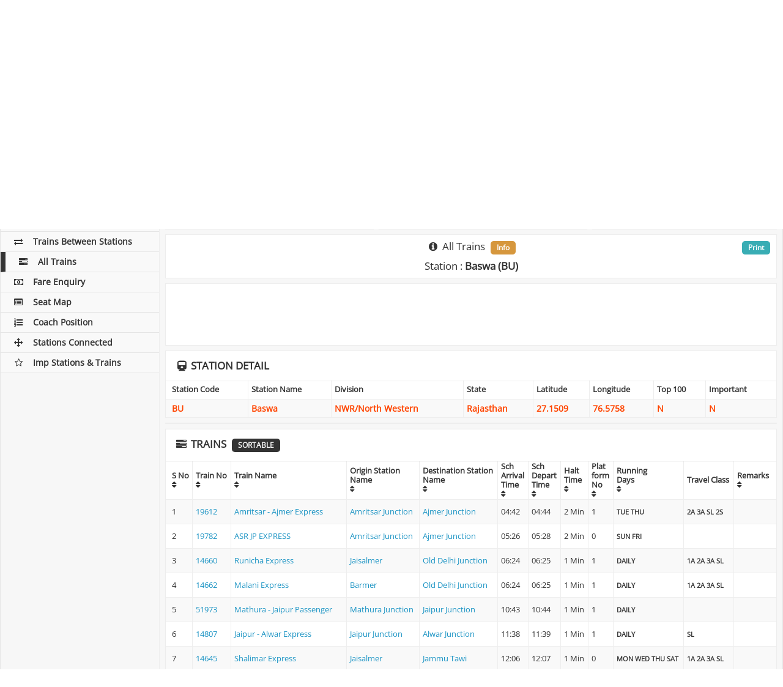

--- FILE ---
content_type: text/html; charset=UTF-8
request_url: https://indianrailways.info/all_trains/BU/
body_size: 10538
content:
<!DOCTYPE html>
<html lang="en">
  <head>
	<meta charset="utf-8">
    <meta http-equiv="X-UA-Compatible" content="IE=edge">
    <meta name="viewport" content="width=device-width, initial-scale=1">
		    <title>Baswa Station - All Trains Timing through Baswa Railway Station, BU Station All Trains Schedule</title>
	    <meta name="description" content="Get Train Time Table and Schedule of all trains starting, ending or passing on Baswa Railway Station. Find the Arrival Departure time of all Trains on BU Station" />
		<meta name="keywords" content="Baswa Station Train Time Table,Baswa Railway Station Train Schedule,BU Station Train Schedule,BU Train Time Table,Indian Railway Train Schedule ,Train Schedule Enquiry,Train Times,Train Enquiry,Train Line,Train Time Enquiry,Indian Rialways Train Time Schedule," />
		<link rel="preconnect" href="https://cdnjs.cloudflare.com" crossorigin>

<link rel="dns-prefetch" href="https://cdnjs.cloudflare.com">

<style type="text/css">@font-face {font-family:Open Sans;font-style:normal;font-weight:400;src:url(/cf-fonts/s/open-sans/5.0.20/vietnamese/400/normal.woff2);unicode-range:U+0102-0103,U+0110-0111,U+0128-0129,U+0168-0169,U+01A0-01A1,U+01AF-01B0,U+0300-0301,U+0303-0304,U+0308-0309,U+0323,U+0329,U+1EA0-1EF9,U+20AB;font-display:swap;}@font-face {font-family:Open Sans;font-style:normal;font-weight:400;src:url(/cf-fonts/s/open-sans/5.0.20/greek/400/normal.woff2);unicode-range:U+0370-03FF;font-display:swap;}@font-face {font-family:Open Sans;font-style:normal;font-weight:400;src:url(/cf-fonts/s/open-sans/5.0.20/cyrillic/400/normal.woff2);unicode-range:U+0301,U+0400-045F,U+0490-0491,U+04B0-04B1,U+2116;font-display:swap;}@font-face {font-family:Open Sans;font-style:normal;font-weight:400;src:url(/cf-fonts/s/open-sans/5.0.20/cyrillic-ext/400/normal.woff2);unicode-range:U+0460-052F,U+1C80-1C88,U+20B4,U+2DE0-2DFF,U+A640-A69F,U+FE2E-FE2F;font-display:swap;}@font-face {font-family:Open Sans;font-style:normal;font-weight:400;src:url(/cf-fonts/s/open-sans/5.0.20/hebrew/400/normal.woff2);unicode-range:U+0590-05FF,U+200C-2010,U+20AA,U+25CC,U+FB1D-FB4F;font-display:swap;}@font-face {font-family:Open Sans;font-style:normal;font-weight:400;src:url(/cf-fonts/s/open-sans/5.0.20/latin/400/normal.woff2);unicode-range:U+0000-00FF,U+0131,U+0152-0153,U+02BB-02BC,U+02C6,U+02DA,U+02DC,U+0304,U+0308,U+0329,U+2000-206F,U+2074,U+20AC,U+2122,U+2191,U+2193,U+2212,U+2215,U+FEFF,U+FFFD;font-display:swap;}@font-face {font-family:Open Sans;font-style:normal;font-weight:400;src:url(/cf-fonts/s/open-sans/5.0.20/greek-ext/400/normal.woff2);unicode-range:U+1F00-1FFF;font-display:swap;}@font-face {font-family:Open Sans;font-style:normal;font-weight:400;src:url(/cf-fonts/s/open-sans/5.0.20/latin-ext/400/normal.woff2);unicode-range:U+0100-02AF,U+0304,U+0308,U+0329,U+1E00-1E9F,U+1EF2-1EFF,U+2020,U+20A0-20AB,U+20AD-20CF,U+2113,U+2C60-2C7F,U+A720-A7FF;font-display:swap;}</style>
<link rel="stylesheet" type="text/css" href="https://cdnjs.cloudflare.com/ajax/libs/font-awesome/4.7.0/css/font-awesome.min.css">
<link rel="stylesheet" type="text/css" href="https://cdnjs.cloudflare.com/ajax/libs/twitter-bootstrap/3.3.7/css/bootstrap.min.css">
<link rel="stylesheet" type="text/css" href="https://cdnjs.cloudflare.com/ajax/libs/jqueryui/1.12.0/jquery-ui.min.css">
<style>@font-face {font-family: 'Open Sans';font-style: normal;font-weight: 400;font-display: swap;}</style>
<link rel="stylesheet" type="text/css" href="/css/style_v2.84.min.css" media="screen">
<link rel="stylesheet" type="text/css" href="/css/print.css" media="print">
<link rel="icon" href="/images/ir_favicon.png" sizes="64x64" />
<link rel="icon" href="/images/ir_favicon.png" sizes="192x192" />
<link rel="apple-touch-icon-precomposed" href="/images/ir_favicon.png" />
<link rel="shortcut icon"  type="image/png" href="/images/ir_favicon.png">
<meta name="msapplication-TileImage" content="/images/ir_favicon.png" />
<link rel="manifest" href="https://indianrailways.info/manifest.json">
<meta name="apple-mobile-web-app-capable" content="yes">  
<meta name="apple-mobile-web-app-status-bar-style" content="black"> 
<meta name="apple-mobile-web-app-title" content="Indian Railways"> 
<meta name="google-site-verification" content="SipAs61WhJxNjN_ioKaKJPd52neH6Ev2KbOkxuapQ1I" />
<meta name="msvalidate.01" content="3EFC39822A1C95E2EAE8A1C494E243E8">
<meta name="webmonitor" content="indianrailways.info 1.2" />

<style>
@media only screen and (min-width:1280px){#ad_bottom_sticky{width:728px;max-width:728px;left: calc(50% - 234px);}}
@media only screen and (min-width:1440px){#ad_bottom_sticky{width:728px;max-width:728px;left: calc(50% - 234px);}}
@media only screen and (max-width:768px){#ad_bottom_sticky{width:100%;max-width:100%;min-height:90px}}
</style>
<script async="async" src="https://securepubads.g.doubleclick.net/tag/js/gpt.js" type="02dee5a49a89914969cfb779-text/javascript"></script><script data-cfasync="false">
var googletag=googletag||{};googletag.cmd=googletag.cmd||[];
var gptAdSlots=[];
var gptInterstitialSlot;googletag.cmd.push(function(){gptInterstitialSlot = googletag.defineOutOfPageSlot("/116571439/indianrailways.info_interstitial",googletag.enums.OutOfPageFormat.INTERSTITIAL).addService(googletag.pubads());
var cr=googletag.sizeMapping().addSize([1570,600],[[970,90],[900,120],[750,120],[728,90]]).addSize([1280,600],[[750,120],[600,120],[728,90]]).addSize([1025,600],[[600,120],[468,60]]).addSize([870,570],[[750,120],[600,180],[728,90],[468,60]]).addSize([350,630],[[300,250],[336,280],[300,600],[300,120],[300,50],[300,75],[300,480],[250,250]]).build();
var ls=googletag.sizeMapping().addSize([1025,600],[[160,300]]).build();
var rs=googletag.sizeMapping().addSize([1025,600],[[300,250],[300,600],[300,50],[300,75],[300,480],[250,250]]).addSize([870,570],[[750,200],[728,90],[600,180],[468,60]]).addSize([350,630],[[300,250],[300,600],[300,50],[300,75],[300,480],[250,250]]).build();
var bs=googletag.sizeMapping().addSize([1570,600],[[728,90]]).addSize([1440,600],[[728,90]]).addSize([1280,600],[[728,90]]).addSize([1025,600],[[728,90]]).addSize([800,600],[[728,90]]).addSize([420,600],[[300,100]]).addSize([390,600],[[300,100]]).addSize([360,600],[[300,100]]).addSize([320,600],[[300,100]]).build();

gptAdSlots[1]=googletag.defineSlot("/116571439/indianrailways_top_responsive",[[970,90],[900,120],[750,120],[600,120],[728,90],[336,280],[300,250],[250,250]],"ad_top_responsive").defineSizeMapping(cr).addService(googletag.pubads());
gptAdSlots[2]=googletag.defineSlot("/116571439/indianrailways_middle_responsive_1",[[970,90],[900,120],[750,120],[600,120],[728,90],[336,280],[300,250],[250,250]],"ad_middle_responsive").defineSizeMapping(cr).addService(googletag.pubads());
/*gptAdSlots[3]=googletag.defineSlot("/116571439/indianrailways_middle_responsive_2",[[970,90],[900,120],[750,120],[600,120],[728,90],[336,280],[300,250],[250,250]],"ad_outer_responsive").defineSizeMapping(cr).addService(googletag.pubads());*/
gptAdSlots[5]=googletag.defineSlot("/116571439/indianrailways_side_responsive",[[300,250],[300,600],[300,50],[300,75],[300,480],[250,250]],"ad_side_responsive").defineSizeMapping(rs).addService(googletag.pubads());
gptAdSlots[6]=googletag.defineSlot("/116571439/indianrailways_bottom_sticky",[[970,90],[728,90],[468,60],[300,100]],"ad_bottom_sticky").defineSizeMapping(bs).addService(googletag.pubads());
googletag.pubads().enableSingleRequest(),googletag.pubads().collapseEmptyDivs(),googletag.enableServices()});</script>
  </head>
  <body>  
    <!-- Left column -->
    <div class="ir-flex-row" id="pagewrap">
	  <div class="ir-sidebar">
    <header class="ir-site-header">
      <h2>
      	<a href="/"><div class="header_div"></div></a>
      	<div class="header_text" title="Indian Railways">IndianRailways.info</div>
      </h2>
    </header>
    <div class="mobile-menu-icon">
        <i class="fa fa-bars"></i>
    </div>
    <div class="share-side margin-bottom-10 no-print">
	<style type="text/css">
	ul.sb_ul,ul.sb_ul li{list-style:none;z-index: 999;}
	.sb_ul::before,.sb_ul::after,.sb_ul li::before,.sb_ul li::after{content: ""}
	.sb_ul li{background-image:url('/sb/sb_icons.png');}
	.sb_clear{width:100%;clear:both;} 
	.sb_ul{list-style:none;font-size:1em;display:block;margin:0;padding:0;position:fixed;z-index:1;} 
	.sb_ul li{font-size:1em;width:34px;min-width:34px;height:34px;min-height:34px;margin-bottom:3px;cursor:pointer;transition:width .1s ease-in-out;background-repeat: no-repeat, repeat;background-color:#D8D8D8;background-position-x: -8px;}
	.sb_ul li:hover{width:38px;background-position-x: -4px;}
	.sb_ul li:last-child{margin-bottom:0px;margin-right:0px;} 
	.sb_facebook{background-position-y:0}
	.sb_x{background-position-y:-34px}
	.sb_gplus{background-position-y:-68px}
	.sb_linkedin{background-position-y:-102px}
	.sb_digg{background-position-y:-136px}
	.sb_reddit{background-position-y:-170px}
	.sb_tumblr{background-position-y:-204px}
	.sb_stumbleupon{background-position-y:-238px}
	.sb_instagram{background-position-y:-272px}
	.sb_pinterest{background-position-y:-306px}
	.sb_telegram{background-position-y:-340px}
	.sb_line{background-position-y:-374px}
	.sb_whatsapp{background-position-y:-408px}
	.sb_sms{background-position-y:-442px}
	.sb_skype{background-position-y:-476px}
	.sb_email{background-position-y:-510px}
	.sb_print{background-position-y:-544px}
	.sb_addthis{background-position-y:-578px}

.sb_count1.sb_ul li:hover{margin-left:0px}
.sb_count1.sb_ul{ top:200px; align:box;}
.sb_count1.sb_ul li{align:box;}
	.sb_count1.sb_ul{width:100%;text-align:center;position:relative;bottom:auto;top:auto;left:auto;right:auto;}
	.sb_count1.sb_ul li{display:inline-block;margin:0px;margin-right:3px;}

</style>
<div class="sb_clear">
<ul class="sb_ul sb_count1">
    <li class="sb_facebook" title="Share on Facebook"></li><li class="sb_x" title="Share on Tweet"></li><li class="sb_whatsapp" title="Share on Whatsapp"></li><li class="sb_addthis" title="Share on AddToAny"></li></ul>
</div>
    </div>
    <nav class="ir-left-nav">          
      <ul>
        <li><a href="/" class=""><i class="fa fa-subway fa-fw"></i>Home</a></li>
        <li><a href="/pnr_status/" class=""><i class="fa fa-ticket fa-fw"></i>PNR Status</a></li>
        <li><a href="/train_running_status/" class=""><i class="fa fa-road fa-fw"></i>Train Running Status</a></li>
        <li><a href="/train_running_history/" class=""><i class="fa fa-history fa-fw"></i>Train Running History</a></li>
        <li><a href="/platform_locator/" class=""><i class="fa fa-map-signs fa-fw"></i>Platform Locator</a></li>
        <li><a href="/seat_availability/" class=""><i class="fa fa-address-card-o fa-fw"></i>Seat Availability</a></li>
        <li><a href="/train_time_table/" class=""><i class="fa fa-clock-o fa-fw"></i>Train Time Table</a></li>
        <li><a href="/trains_between_stations/" class=""><i class="fa fa-exchange fa-fw"></i>Trains Between Stations</a></li>
        <li><a href="/all_trains/" class="active"><i class="fa fa-tasks fa-fw"></i>All Trains</a></li>
        <li><a href="/fare_enquiry/" class=""><i class="fa fa-money fa-fw"></i>Fare Enquiry</a></li>
        <li><a href="/seat_map/" class=""><i class="fa fa-list-alt fa-fw"></i>Seat Map</a></li>
        <li><a href="/coach_position/" class=""><i class="fa fa-list-ol fa-fw"></i>Coach Position</a></li>
        <li><a href="/stations_directly_connected/" class=""><i class="fa fa-arrows fa-fw"></i>Stations Connected</a></li>
        <li><a href="/important_stations_and_trains/" class=""><i class="fa fa-star-o fa-fw"></i>Imp Stations & Trains</a></li>
	      </ul>  
    </nav>
</div>      <!-- Main content --> 
      <div class="ir-content col-1 light-gray-bg">
        <div class="ir-content-container">
		  <div class="ir-flex-row flex-content-row boxes no-print">
            <div class="col-1">
              <div class="ir-content-widget ten-padding white-bg ir-overflow-hidden">
				                    <h1 class="text-center margin-bottom-0 main-title"><i class="fa fa-tasks fa-fw"></i> <span class="disp-none">Indian Railways : </span>Baswa : All Trains <span class="badge">Station Code : BU</span></h1>
				              </div>
            </div>
          </div>

		  <div id="adblockEnabled">
		  	<div class="ir-flex-row flex-content-row no-print">
	            <div class="col-1">
	              <div class="ir-content-widget ten-padding white-bg ir-overflow-hidden text-center">
					  <div class="bg-danger">
						<div class="disabled-image"></div>
						<div class="reload-button"><input type="button" value="Refresh" onClick="if (!window.__cfRLUnblockHandlers) return false; window.location.reload()" data-cf-modified-02dee5a49a89914969cfb779-=""></div>
			          </div>
	              </div>
	            </div>
          	</div>
          </div>
		  <div id="adblockDisabled">

		  		  <div class="ir-flex-row flex-content-row boxes">
            <div class="col-1">
              <div class="ir-content-widget boxes-responsive white-bg ir-overflow-hidden text-center">
	          	<div class="ad-box">
					<div id="ad_top_responsive"><script type="02dee5a49a89914969cfb779-text/javascript">googletag.cmd.push(function() { googletag.display("ad_top_responsive"); });</script></div>	           	</div>
              </div>
            </div>
          </div>
		  
          <div class="ir-flex-row flex-content-row no-print">
            <div class="ir-content-widget white-bg col-2">
                 <h2 class="text-center"><i class="fa fa-edit fa-fw"></i> All Trains</h2><hr>
	              <form id="submitform" class="ir-login-form" name="submitform" method="post" action="">
	                <div class="submitfield form-group">
	            		<label class="control-label ir-block">Station Name or Code</label>                 
					  	<input type="text" class="form-control required uppercase" id="station_code" list="datalist" autocomplete="off" value="BU" name="station_code" minlength="1"/>
					  	<input type="hidden" id="w" name="w" value="iE3182x237930q93198w09h2017uL517091155854Fg" />
					  	<div class="show_results" id="show_results"></div>
	                </div>
                    <div class="form-group text-center">
							                      <button type="submit" name="Submit" value="Check All Trains" title="Check All Trains" class="ir-blue-button center">Submit</button>
						                    </div>
					<div id="divMessage" style="display:none">#</div>
	              </form>
				              </div>

            <div class="ir-content-widget white-bg col-2 text-center">
              <h3 class="text-uppercase margin-bottom-10"><i class="fa fa-history fa-fw"></i> Station History</h3><hr>
			  <div id="station_history" class="history"></div>
			              </div>
		                  <div class="ir-content-widget no-padding white-bg col-2">
	          	<div class="ad-box">
					<div id="ad_side_responsive"><script type="02dee5a49a89914969cfb779-text/javascript">googletag.cmd.push(function() { googletag.display("ad_side_responsive"); });</script></div>	           	</div>
              </div>
		              </div>

		  						  <div class="ir-flex-row flex-content-row" id="resultdiv">
	            <div class="col-1">
	              <div class="ir-content-widget white-bg  ir-overflow-hidden">
                    <h2 class="text-center margin-bottom-10"><i class="fa fa-info-circle fa-fw"></i> All Trains <span class="badge">Info</span></h2>
                    	                    <h2 class="text-center">Station : <b>Baswa (BU)</b></h2>
                    					<div class="main-print"><a href="javascript:window.print()" class="badge">Print</a></div>
	              </div>
	            </div>
	          </div>
					  		  		  						  			  <div class="ir-flex-row flex-content-row boxes">
	            <div class="col-1">
	              <div class="ir-content-widget boxes-responsive white-bg ir-overflow-hidden text-center">
		          	<div class="ad-box">
						<div id="ad_middle_responsive"><script type="02dee5a49a89914969cfb779-text/javascript">googletag.cmd.push(function() { googletag.display("ad_middle_responsive"); });</script></div>		           	</div>
	              </div>
	            </div>
	          </div>
			  	          	<div class="col-1">
	              <div class="panel panel-default ir-content-widget white-bg no-padding ir-overflow-hidden">
		                <div class="panel-heading ir-position-relative"><h2 class="text-uppercase"><i class="fa fa-train fa-fw"></i> Station Detail</h2></div>
		                <div class="table-responsive">
		                  <table class="table table-striped table-bordered orange-text-table">
		                    <thead>
		                      <tr>
		                        <th>Station Code</th>
		                        <th>Station Name</th>
		                        <th>Division</th>
		                        <th>State</th>
		                        <th>Latitude</th>
		                        <th>Longitude</th>
		                        <th>Top 100</th>
		                        <th>Important</th>
		                      </tr>
		                    </thead>
		                    <tbody>
		                      <tr>
		                        <td>BU</td>
		                        <td>Baswa</td>
		                        <td>NWR/North Western</td>
		                        <td>Rajasthan</td>
		                        <td>27.1509</td>
		                        <td>76.5758</td>
		                        <td>N</td>
		                        <td>N</td>
		                      </tr>
		                    </tbody>
		                  </table>
		                </div>
		          </div>
	          	</div>
			  			  <div class="boxes ir-flex-row flex-content-row">
	            <div class="col-1">
	              <div class="ir-content-widget boxes-responsive white-bg ir-overflow-hidden text-center">
					<div id="ad_middle_responsive"><script type="02dee5a49a89914969cfb779-text/javascript">googletag.cmd.push(function() { googletag.display("ad_middle_responsive"); });</script></div>	              </div>
	            </div>
	          </div>
			  	          <div class="col-1">
	              <div class="panel panel-default ir-content-widget white-bg no-padding ir-overflow-hidden">
		                <div class="panel-heading ir-position-relative"><h2 class="text-uppercase"><i class="fa fa-tasks fa-fw"></i> Trains <span class="badge">Sortable</span></h2></div>
		                <div class="table-responsive">
		                  <table class="table table-striped table-bordered sort_table high-table" id="sort_table">
			                <thead>
		                      <tr>
		                        <th data-sort="int">S No<br><i class="fa fa-sort"></i></th>
	                            <th data-sort="int">Train No<br><i class="fa fa-sort"></i></th>
	                            <th data-sort="int">Train Name<br><i class="fa fa-sort"></i></th>
		                        <th data-sort="string-ins">Origin Station<br>Name<br><i class="fa fa-sort"></i></th>
		                        <th data-sort="string-ins">Destination Station<br>Name<br><i class="fa fa-sort"></i></th>
	                            <th data-sort="string-ins">Sch<br>Arrival<br>Time<br><i class="fa fa-sort"></i></th>
	                            <th data-sort="string-ins">Sch<br>Depart<br>Time<br><i class="fa fa-sort"></i></th>
	                            <th data-sort="string-ins">Halt<br>Time<br><i class="fa fa-sort"></i></th>
		                        <th data-sort="string-ins">Plat<br>form<br>No<br><i class="fa fa-sort"></i></th>
		                        <th data-sort="string-ins">Running<br>Days<br><i class="fa fa-sort"></i></th>
		                        <th data-sort="string-ins">Travel Class</th>
	                            <th data-sort="string-ins">Remarks<br><i class="fa fa-sort"></i></th>
		                      </tr>
		                    </thead>
		                    <tbody>
										                      <tr>
			                        <td>1</td>
			                        <td><a href="/train_time_table/19612/" title="Check Time Table of 19612" >19612</a></td>
			                        <td><a href="/train_time_table/19612/" title="Check Time Table of Train No Amritsar - Ajmer Express" >Amritsar - Ajmer Express</a></td>
			                        <td><a href="/all_trains/ASR/"  title="Check All Trains of Amritsar Junction" >Amritsar Junction</a></td>
			                        <td><a href="/all_trains/AII/"  title="Check All Trains of Ajmer Junction" >Ajmer Junction</a></td>
			                        <td>04:42</td>
			                        <td>04:44</td>
			                        <td>2 Min</td>
			                        <td>1</td>

			                        <td class="bold-text"><small> TUE THU			                        </small></td>

			                        <td class="bold-text"><small> 2A 3A SL 2S			                        </small></td>

			                        <td><small></small></td>
			                      </tr>
											                      <tr>
			                        <td>2</td>
			                        <td><a href="/train_time_table/19782/" title="Check Time Table of 19782" >19782</a></td>
			                        <td><a href="/train_time_table/19782/" title="Check Time Table of Train No ASR JP EXPRESS" >ASR JP EXPRESS</a></td>
			                        <td><a href="/all_trains/ASR/"  title="Check All Trains of Amritsar Junction" >Amritsar Junction</a></td>
			                        <td><a href="/all_trains/AII/"  title="Check All Trains of Ajmer Junction" >Ajmer Junction</a></td>
			                        <td>05:26</td>
			                        <td>05:28</td>
			                        <td>2 Min</td>
			                        <td>0</td>

			                        <td class="bold-text"><small> SUN FRI			                        </small></td>

			                        <td class="bold-text"><small>			                        </small></td>

			                        <td><small></small></td>
			                      </tr>
											                      <tr>
			                        <td>3</td>
			                        <td><a href="/train_time_table/14660/" title="Check Time Table of 14660" >14660</a></td>
			                        <td><a href="/train_time_table/14660/" title="Check Time Table of Train No Runicha Express" >Runicha Express</a></td>
			                        <td><a href="/all_trains/JSM/"  title="Check All Trains of Jaisalmer" >Jaisalmer</a></td>
			                        <td><a href="/all_trains/DLI/"  title="Check All Trains of Old Delhi Junction" >Old Delhi Junction</a></td>
			                        <td>06:24</td>
			                        <td>06:25</td>
			                        <td>1 Min</td>
			                        <td>1</td>

			                        <td class="bold-text"><small>DAILY			                        </small></td>

			                        <td class="bold-text"><small> 1A 2A 3A SL			                        </small></td>

			                        <td><small></small></td>
			                      </tr>
											                      <tr>
			                        <td>4</td>
			                        <td><a href="/train_time_table/14662/" title="Check Time Table of 14662" >14662</a></td>
			                        <td><a href="/train_time_table/14662/" title="Check Time Table of Train No Malani Express" >Malani Express</a></td>
			                        <td><a href="/all_trains/BME/"  title="Check All Trains of Barmer" >Barmer</a></td>
			                        <td><a href="/all_trains/DLI/"  title="Check All Trains of Old Delhi Junction" >Old Delhi Junction</a></td>
			                        <td>06:24</td>
			                        <td>06:25</td>
			                        <td>1 Min</td>
			                        <td>1</td>

			                        <td class="bold-text"><small>DAILY			                        </small></td>

			                        <td class="bold-text"><small> 1A 2A 3A SL			                        </small></td>

			                        <td><small></small></td>
			                      </tr>
											                      <tr>
			                        <td>5</td>
			                        <td><a href="/train_time_table/51973/" title="Check Time Table of 51973" >51973</a></td>
			                        <td><a href="/train_time_table/51973/" title="Check Time Table of Train No Mathura - Jaipur Passenger" >Mathura - Jaipur Passenger</a></td>
			                        <td><a href="/all_trains/MTJ/"  title="Check All Trains of Mathura Junction" >Mathura Junction</a></td>
			                        <td><a href="/all_trains/JP/"  title="Check All Trains of Jaipur Junction" >Jaipur Junction</a></td>
			                        <td>10:43</td>
			                        <td>10:44</td>
			                        <td>1 Min</td>
			                        <td>1</td>

			                        <td class="bold-text"><small>DAILY			                        </small></td>

			                        <td class="bold-text"><small>			                        </small></td>

			                        <td><small></small></td>
			                      </tr>
											                      <tr>
			                        <td>6</td>
			                        <td><a href="/train_time_table/14807/" title="Check Time Table of 14807" >14807</a></td>
			                        <td><a href="/train_time_table/14807/" title="Check Time Table of Train No Jaipur - Alwar Express" >Jaipur - Alwar Express</a></td>
			                        <td><a href="/all_trains/JP/"  title="Check All Trains of Jaipur Junction" >Jaipur Junction</a></td>
			                        <td><a href="/all_trains/AWR/"  title="Check All Trains of Alwar Junction" >Alwar Junction</a></td>
			                        <td>11:38</td>
			                        <td>11:39</td>
			                        <td>1 Min</td>
			                        <td>1</td>

			                        <td class="bold-text"><small>DAILY			                        </small></td>

			                        <td class="bold-text"><small> SL			                        </small></td>

			                        <td><small></small></td>
			                      </tr>
											                      <tr>
			                        <td>7</td>
			                        <td><a href="/train_time_table/14645/" title="Check Time Table of 14645" >14645</a></td>
			                        <td><a href="/train_time_table/14645/" title="Check Time Table of Train No Shalimar Express" >Shalimar Express</a></td>
			                        <td><a href="/all_trains/JSM/"  title="Check All Trains of Jaisalmer" >Jaisalmer</a></td>
			                        <td><a href="/all_trains/JAT/"  title="Check All Trains of Jammu Tawi" >Jammu Tawi</a></td>
			                        <td>12:06</td>
			                        <td>12:07</td>
			                        <td>1 Min</td>
			                        <td>0</td>

			                        <td class="bold-text"><small> MON WED THU SAT			                        </small></td>

			                        <td class="bold-text"><small> 1A 2A 3A SL			                        </small></td>

			                        <td><small></small></td>
			                      </tr>
											                      <tr>
			                        <td>8</td>
			                        <td><a href="/train_time_table/14661/" title="Check Time Table of 14661" >14661</a></td>
			                        <td><a href="/train_time_table/14661/" title="Check Time Table of Train No Barmer - Jammu Tawi Express" >Barmer - Jammu Tawi Express</a></td>
			                        <td><a href="/all_trains/BME/"  title="Check All Trains of Barmer" >Barmer</a></td>
			                        <td><a href="/all_trains/JAT/"  title="Check All Trains of Jammu Tawi" >Jammu Tawi</a></td>
			                        <td>12:06</td>
			                        <td>12:07</td>
			                        <td>1 Min</td>
			                        <td>0</td>

			                        <td class="bold-text"><small> SUN TUE FRI			                        </small></td>

			                        <td class="bold-text"><small> 1A 2A 3A SL			                        </small></td>

			                        <td><small></small></td>
			                      </tr>
											                      <tr>
			                        <td>9</td>
			                        <td><a href="/train_time_table/14646/" title="Check Time Table of 14646" >14646</a></td>
			                        <td><a href="/train_time_table/14646/" title="Check Time Table of Train No Shalimar Express" >Shalimar Express</a></td>
			                        <td><a href="/all_trains/JAT/"  title="Check All Trains of Jammu Tawi" >Jammu Tawi</a></td>
			                        <td><a href="/all_trains/JSM/"  title="Check All Trains of Jaisalmer" >Jaisalmer</a></td>
			                        <td>15:40</td>
			                        <td>15:41</td>
			                        <td>1 Min</td>
			                        <td>0</td>

			                        <td class="bold-text"><small> MON TUE THU SAT			                        </small></td>

			                        <td class="bold-text"><small> 1A 2A 3A SL			                        </small></td>

			                        <td><small></small></td>
			                      </tr>
											                      <tr>
			                        <td>10</td>
			                        <td><a href="/train_time_table/51974/" title="Check Time Table of 51974" >51974</a></td>
			                        <td><a href="/train_time_table/51974/" title="Check Time Table of Train No Jaipur - Mathura Passenger" >Jaipur - Mathura Passenger</a></td>
			                        <td><a href="/all_trains/JP/"  title="Check All Trains of Jaipur Junction" >Jaipur Junction</a></td>
			                        <td><a href="/all_trains/MTJ/"  title="Check All Trains of Mathura Junction" >Mathura Junction</a></td>
			                        <td>17:26</td>
			                        <td>17:27</td>
			                        <td>1 Min</td>
			                        <td>1</td>

			                        <td class="bold-text"><small>DAILY			                        </small></td>

			                        <td class="bold-text"><small>			                        </small></td>

			                        <td><small></small></td>
			                      </tr>
											                      <tr>
			                        <td>11</td>
			                        <td><a href="/train_time_table/19781/" title="Check Time Table of 19781" >19781</a></td>
			                        <td><a href="/train_time_table/19781/" title="Check Time Table of Train No JP ASR EXPRESS" >JP ASR EXPRESS</a></td>
			                        <td><a href="/all_trains/AII/"  title="Check All Trains of Ajmer Junction" >Ajmer Junction</a></td>
			                        <td><a href="/all_trains/ASR/"  title="Check All Trains of Amritsar Junction" >Amritsar Junction</a></td>
			                        <td>21:41</td>
			                        <td>21:43</td>
			                        <td>2 Min</td>
			                        <td>0</td>

			                        <td class="bold-text"><small> MON WED			                        </small></td>

			                        <td class="bold-text"><small>			                        </small></td>

			                        <td><small></small></td>
			                      </tr>
											                      <tr>
			                        <td>12</td>
			                        <td><a href="/train_time_table/19771/" title="Check Time Table of 19771" >19771</a></td>
			                        <td><a href="/train_time_table/19771/" title="Check Time Table of Train No JAIPUR ASR EXP" >JAIPUR ASR EXP</a></td>
			                        <td><a href="/all_trains/AII/"  title="Check All Trains of Ajmer Junction" >Ajmer Junction</a></td>
			                        <td><a href="/all_trains/ASR/"  title="Check All Trains of Amritsar Junction" >Amritsar Junction</a></td>
			                        <td>21:41</td>
			                        <td>21:43</td>
			                        <td>2 Min</td>
			                        <td>0</td>

			                        <td class="bold-text"><small> THU SAT			                        </small></td>

			                        <td class="bold-text"><small>			                        </small></td>

			                        <td><small></small></td>
			                      </tr>
											                      <tr>
			                        <td>13</td>
			                        <td><a href="/train_time_table/14659/" title="Check Time Table of 14659" >14659</a></td>
			                        <td><a href="/train_time_table/14659/" title="Check Time Table of Train No Runicha Express" >Runicha Express</a></td>
			                        <td><a href="/all_trains/DLI/"  title="Check All Trains of Old Delhi Junction" >Old Delhi Junction</a></td>
			                        <td><a href="/all_trains/JSM/"  title="Check All Trains of Jaisalmer" >Jaisalmer</a></td>
			                        <td>21:43</td>
			                        <td>21:44</td>
			                        <td>1 Min</td>
			                        <td>1</td>

			                        <td class="bold-text"><small>DAILY			                        </small></td>

			                        <td class="bold-text"><small> 1A 2A 3A SL			                        </small></td>

			                        <td><small></small></td>
			                      </tr>
											                      <tr>
			                        <td>14</td>
			                        <td><a href="/train_time_table/19611/" title="Check Time Table of 19611" >19611</a></td>
			                        <td><a href="/train_time_table/19611/" title="Check Time Table of Train No Ajmer - Amritsar Express" >Ajmer - Amritsar Express</a></td>
			                        <td><a href="/all_trains/AII/"  title="Check All Trains of Ajmer Junction" >Ajmer Junction</a></td>
			                        <td><a href="/all_trains/ASR/"  title="Check All Trains of Amritsar Junction" >Amritsar Junction</a></td>
			                        <td>21:44</td>
			                        <td>21:46</td>
			                        <td>2 Min</td>
			                        <td>1</td>

			                        <td class="bold-text"><small> THU SAT			                        </small></td>

			                        <td class="bold-text"><small> 2A 3A SL			                        </small></td>

			                        <td><small></small></td>
			                      </tr>
											                      <tr>
			                        <td>15</td>
			                        <td><a href="/train_time_table/19613/" title="Check Time Table of 19613" >19613</a></td>
			                        <td><a href="/train_time_table/19613/" title="Check Time Table of Train No " ></a></td>
			                        <td><a href="/all_trains//"  title="Check All Trains of " ></a></td>
			                        <td><a href="/all_trains//"  title="Check All Trains of " ></a></td>
			                        <td>21:44</td>
			                        <td>21:46</td>
			                        <td>2 Min</td>
			                        <td>1</td>

			                        <td class="bold-text"><small>			                        </small></td>

			                        <td class="bold-text"><small>			                        </small></td>

			                        <td><small></small></td>
			                      </tr>
										                    </tbody>
		                  </table>
		                </div>
		          </div>
	          </div>
			  			  <div class="boxes ir-flex-row flex-content-row">
	            <div class="col-1">
	              <div class="ir-content-widget boxes-responsive white-bg ir-overflow-hidden text-center">
					<div id="ad_middle_responsive"><script type="02dee5a49a89914969cfb779-text/javascript">googletag.cmd.push(function() { googletag.display("ad_middle_responsive"); });</script></div>	              </div>
	            </div>
	          </div>
			  			  						        <div class="col-1">
	              <div class="panel panel-default ir-content-widget no-padding white-bg ir-overflow-hidden text-center">
	                <h3 class="margin-top-10 margin-bottom-10"><b>Location of Baswa (BU) Station</b></h3>
					<div class="panel-body no-padding">
	                  <div id="gmap" class="vmap" ></div>
					  <div id="controls"></div>
	                </div>
		          </div>
		        </div>
			  		  			
		</div><!--/.showrest-->

			  <div class="ir-flex-row flex-content-row no-print">
            <div class="col-1">
	            <div class="ir-content-widget no-padding white-bg">
					<div id="about_text" class="accordion">
						
    <h3><b>BU - Baswa : All Trains Timing FAQ</b></h3>
	<div itemscope="" itemtype="https://schema.org/FAQPage">
	    <div class="about-content">
			<div itemscope="" itemprop="mainEntity" itemtype="https://schema.org/Question"> 
				<div itemprop="name"><i class="orange-text"><strong>Q : </strong><b>
					How to check All Trains on any station Online?
				</b></i></div> 
				<div itemscope="" itemprop="acceptedAnswer" itemtype="https://schema.org/Answer"> 
					<p itemprop="text"><strong>A : </strong>
						You can check <b>IRCTC All Train Status</b> or the <b>Live Status of all Trains</b> of Indian Railways here at <a class="link-url" href="https://indianrailways.info/all_trains/"><b>Indian Railways All Trains</b></a>.<br />
						This is one of the fastest ways to get correct information and <b>check arrival status of all trains</b> on a particular station in real time.<br />
						All you need to do is enter the Station Name or Station Code in box above to get the current status of all the trains arriving on that station in next 4/8 hours. You can find Station Name or Code by just entering first 3 letters and it will show you a list from which you can select the station. <br />
						<b>All Trains </b> on a station can also be checked at that station where enquiry counter are available for this purpose.
					</p> 
				</div> 
			</div> 

			<div itemscope="" itemprop="mainEntity" itemtype="https://schema.org/Question"> 
				<div itemprop="name"><i class="orange-text"><strong>Q : </strong><b>
					How to check All Train status through SMS?
				</b></i></div> 
				<div itemscope="" itemprop="acceptedAnswer" itemtype="https://schema.org/Answer"> 
					<p itemprop="text"><strong>A : </strong>
						SMS Service : <b>SMS 'AD <Train Number> <Station STD Code>' to 139</b><br />
						<i>Eg : </i><b>AD 12002 0755</b>
					</p> 
				</div> 
			</div> 
			<div itemscope="" itemprop="mainEntity" itemtype="https://schema.org/Question"> 
				<div itemprop="name"><i class="orange-text"><strong>Q : </strong><b>
					How to check All Train status through Phone?
				</b></i></div> 
				<div itemscope="" itemprop="acceptedAnswer" itemtype="https://schema.org/Answer"> 
					<p itemprop="text"><strong>A : </strong>
						Railway Enquiry Number : <b>Call 139</b>
					</p> 
				</div> 
			</div> 

			<div itemscope="" itemprop="mainEntity" itemtype="https://schema.org/Question"> 
				<div itemprop="name"><i class="orange-text"><strong>Q : </strong><b>
					What does the All Train Status headings mean?
				</b></i></div> 
				<div itemscope="" itemprop="acceptedAnswer" itemtype="https://schema.org/Answer"> 
					<p itemprop="text"><strong>A : </strong>
						<b>S.No</b>: Serial No's of Stations where the train stops.<br />
						<b>Station Name & Code</b>: Name & Station Code of Stations where the train stops.<br />
						<b>Actual Arrival Time</b>: Train Arrival Time when it actually arrived at that station.<br />
						<b>Actual Departure Time</b>: Train Departure Time when it actually arrived at that station.<br />
						<b>Late / Early</b>: Wthether the train is on time or delayed and by how much time.<br />
						<b>Current Position</b>: Arrived / Departed / Estimated as the case maybe.<br />
						<b>Scheduled Arrival Time</b>: Time when train was originally scheduled to arrive at that station.<br />
						<b>Scheduled Departure Time</b>: Time when train was originally scheduled to depart from that station.<br />
						<b>Halt Time</b>: Stoppage time at that station.<br />
						<b>Platform Number</b>: The platform number where the train actually or is scheduled to stop<br />
						<b>Enroute Day</b>: Number of Day of train travel.<br />
						<b>Distance</b>: Distance covered from Origin Station
					</p> 
				</div> 
			</div> 

			<div itemscope="" itemprop="mainEntity" itemtype="https://schema.org/Question"> 
				<div itemprop="name"><i class="orange-text"><strong>Q : </strong><b>
					Why do i get Error. Please try later : Message / Status?
				</b></i></div> 
				<div itemscope="" itemprop="acceptedAnswer" itemtype="https://schema.org/Answer"> 
					<p itemprop="text"><strong>A : </strong>
						If the all train running status for your queried station is not delivered, the following reasons could be responsible:<br />
						1 - You entered an incorrect or invalid station.<br />
						2 - Indian Railways server is down or overloaded.
					</p> 
				</div> 
			</div> 

			<div itemscope="" itemprop="mainEntity" itemtype="https://schema.org/Question"> 
				<div itemprop="name"><i class="orange-text"><strong>Q : </strong><b>
					How are all Train Status Tracked?
				</b></i></div> 
				<div itemscope="" itemprop="acceptedAnswer" itemtype="https://schema.org/Answer"> 
					<p itemprop="text"><strong>A : </strong>
						The latest train status is reflected via an accurate GPS tracker and navigation system that provides accurate real time data for the travellers.<br />
						The Global Positioning System (GPS) is a a global navigation satellite system that provides geo-location and time information to a GPS receiver anywhere on or near the Earth. <br />
						The GPS operates independently of any telephonic or internet reception and does not require the user to transmit any data.
					</p> 
				</div> 
			</div> 
			<div>For More information & queries about this, please check <a class="link-url" href="https://indianrailways.info/faq/"><b>Indian Railways FAQ</b></a></div>
		</div>
	</div>
						</div>
	            </div>
				            </div>                       
          </div>

		            <footer class="footer ">
          <p class="text-left footer-info">
          	<a href="https://indianrailways.info" target="_parent"><i class="fa fa-subway fa-fw"></i> Indian Railways</a> &nbsp;&nbsp; 
          	<a href="https://indianrailways.info/faq/" target="_parent"><i class="fa fa-question-circle fa-fw"></i> FAQ</a> &nbsp;&nbsp; 
          	<a href="https://indianrailways.info/privacy_policy/" rel="nofollow" target="_parent"><i class="fa fa-paw fa-fw"></i> Privacy Policy</a>
          	<a href="https://indianrailways.info/reservation_cancellation_form/" rel="nofollow" target="_parent"><i class="fa fa-paw fa-fw"></i> Reservation Cancellation Form</a>
          </p>
          <span class="text-right">
          <span style="color:red; font-weight:bold;">
          IndianRailways.info is not related / affiliated or endorsed by Indian Railways or IRCTC or Government of India in any manner.<br>
          IndianRailways.info is for Travel Information Purpose only and will not be liable for any loss/damages due to the information it provides.<br>
          </span>
          Copyright <i class="fa fa-copyright fa-fw"></i> 2014-2026 <br>
          </span>
 		  <div class="no-print">
	 		  <style type="text/css">

.sb_count2.sb_ul li:hover{margin-left:0px}
.sb_count2.sb_ul{ top:200px; align:box;}
.sb_count2.sb_ul li{align:box;}
	.sb_count2.sb_ul{width:100%;text-align:center;position:relative;bottom:auto;top:auto;left:auto;right:auto;}
	.sb_count2.sb_ul li{display:inline-block;margin:0px;margin-right:3px;}

</style>
<div class="sb_clear">
<ul class="sb_ul sb_count2">
    <li class="sb_facebook" title="Share on Facebook"></li><li class="sb_x" title="Share on Tweet"></li><li class="sb_whatsapp" title="Share on Whatsapp"></li><li class="sb_addthis" title="Share on AddToAny"></li></ul>
</div>
 		  </div>
          </footer>         
        </div>
      </div>
	  <p id="back-top" class="no-print"><a href="#top"><span><i class="fa fa-arrow-up"></i></span>Back to Top</a></p>
	  <div class="print-bottom only-print "><b>IndianRailways.info&nbsp;&nbsp;</b> &nbsp;&nbsp;&nbsp;&nbsp;All Trains &nbsp;&nbsp;&nbsp;&nbsp;</div>
    </div>
	<div id="ad_bottom_sticky"><script type="02dee5a49a89914969cfb779-text/javascript">googletag.cmd.push(function() { googletag.display("ad_bottom_sticky"); });</script></div>	<script type="02dee5a49a89914969cfb779-text/javascript" src="https://cdnjs.cloudflare.com/ajax/libs/jquery/1.12.0/jquery.min.js"></script>
    <script type="02dee5a49a89914969cfb779-text/javascript" src="https://cdnjs.cloudflare.com/ajax/libs/jqueryui/1.12.0/jquery-ui.min.js"></script>
    <script type="02dee5a49a89914969cfb779-text/javascript" src="https://cdnjs.cloudflare.com/ajax/libs/jquery-validate/1.12.0/jquery.validate.min.js"></script>
		    <script type="02dee5a49a89914969cfb779-text/javascript" src="https://maps.googleapis.com/maps/api/js?key=AIzaSyCOYORGpLINlkwvJufbkbkaQms59N5lnLk&libraries=geometry"></script>
	    <script type="02dee5a49a89914969cfb779-text/javascript" src="/js/maplace.min.js"></script>
		<script type="02dee5a49a89914969cfb779-text/javascript">
		var map_loc = [{lat: 27.1509,lon: 76.5758,zoom: 15,icon: '/images/logo_small.png',title: 'Baswa',html: '<h3>Baswa (BU)</h3>'},
];
	 	$(function() {
		    new Maplace({
		        locations: map_loc,
		        controls_on_map: true,
				controls_type: 'list',
				type: 'polyline',
			    strokeColor: '#0000FF',
			    strokeOpacity: 0.8,
			    strokeWeight: 2,
			    fillColor: '#0000FF',
			    fillOpacity: 0.4,
		    }).Load(); 
		});
		</script>
		<script type="02dee5a49a89914969cfb779-text/javascript" src="/js/default_v1.11.js"></script>
	    <script type="02dee5a49a89914969cfb779-text/javascript">
		$(function() {
			$(window).scrollTop($('#resultdiv').offset().top);
		});
    </script>
	    <script type="02dee5a49a89914969cfb779-text/javascript">
	$("#about_text" ).accordion({
	    collapsible: true,
	    heightStyle: "content",
	    active: 1	  
	});
	$("#main_accordion" ).accordion({
	    collapsible: true,
	    heightStyle: "content",
	    active: 99
	});
	$(".main_tabs").tabs();
    </script>
	<script type="02dee5a49a89914969cfb779-text/javascript">
		var adBlockEnabled = false;
		var debug = true;
		var testAd = document.createElement('div');
		var returnMessage = document.getElementById('adblockEnabled');
		var adblockDisabled = document.getElementById('adblockDisabled');
		testAd.innerHTML = '&nbsp;';
		testAd.className = 'adsbox';
		document.body.appendChild(testAd);
		window.setTimeout(function() {
		  if (testAd.offsetHeight === 0) {
		    adBlockEnabled = true;
		  }
		  testAd.remove();
		  if (debug) 
		  	console.log('AdBlock Enabled? ', adBlockEnabled)
		  if (adBlockEnabled) {
		  	adblockDisabled.style.display = 'none';
		  	returnMessage.style.display = 'block';
		  } else {
		  	adblockEnabled.style.display = 'none';
		  	adblockDisabled.style.display = 'block';
		  }
		}, 100);
	</script>
	<script type="02dee5a49a89914969cfb779-text/javascript">
	if(typeof jQuery == 'undefined') document.write('<script type="text/javascript" src="https://cdnjs.cloudflare.com/ajax/libs/jquery/1.12.0/jquery.min.js"></'+'script>');
</script>
<script type="02dee5a49a89914969cfb779-text/javascript">
	$(document).ready(function(){function a(f){return winWidth=650,winHeight=450,winLeft=($(window).width()-winWidth)/2,winTop=($(window).height()-winHeight)/2,winOptions="width="+winWidth+",height="+winHeight+",top="+winTop+",left="+winLeft,window.open(f,"Share",winOptions),!1}function b(){try{if(/Android|webOS|iPhone|iPad|iPod|pocket|psp|kindle|avantgo|blazer|midori|Tablet|Palm|maemo|plucker|phone|BlackBerry|symbian|IEMobile|mobile|ZuneWP7|Windows Phone|Opera Mini/i.test(navigator.userAgent))return!0;return!1}catch(f){return console.log("Error in isMobile"),!1}}var c=document.title,d=location.href;b()?$("li.sb_print").hide():($("li.sb_sms").hide()),$(".sb_ul li").click(function(){var g=$(this).attr("class");"sb_facebook"===g?a("https://www.facebook.com/sharer/sharer.php?u="+encodeURIComponent(d)+"&amp;title="+encodeURIComponent(c)):"sb_x"===g?a("https://x.com/intent/post?url="+encodeURIComponent(d)+"&text="+encodeURIComponent(c)):"sb_gplus"===g?a("https://plus.google.com/share?url="+encodeURIComponent(d)+"&amp;title="+encodeURIComponent(c)):"sb_linkedin"===g?a("https://www.linkedin.com/shareArticle?mini=true&amp;url="+encodeURIComponent(d)+"&amp;title="+encodeURIComponent(c)):"sb_digg"===g?a("https://www.digg.com/submit?phase=2&amp;url="+encodeURIComponent(d)+"&amp;title="+encodeURIComponent(c)):"sb_reddit"===g?a("https://reddit.com/submit?url="+encodeURIComponent(d)+"&amp;title="+encodeURIComponent(c)):"sb_tumblr"===g?a("https://www.tumblr.com/widgets/share/tool?canonicalUrl="+encodeURIComponent(d)+"&amp;title="+encodeURIComponent(c)+"&amp;caption="+encodeURIComponent(c)+"&amp;tags="):"sb_stumbleupon"===g?a("https://www.stumbleupon.com/submit?url="+encodeURIComponent(d)+"&amp;title="+encodeURIComponent(c)):"sb_pinterest"===g?a("https://pinterest.com/pin/create/button/?url="+encodeURIComponent(d)+"&amp;media="+encodeURIComponent(d)+"&amp;description="+encodeURIComponent(c)):"sb_telegram"===g?b()?a("tg://msg?url="+encodeURIComponent(d)+"&amp;text="+encodeURIComponent(c)+"&amp;to="):a("https://t.me/share/url?url="+encodeURIComponent(d)+"&amp;text="+encodeURIComponent(c)+"&amp;to="):"sb_line"===g?a("https://lineit.line.me/share/ui?url="+encodeURIComponent(d)+"&amp;text="+encodeURIComponent(c)):"sb_whatsapp"===g?b()?a("https://api.whatsapp.com/send?text="+encodeURIComponent(d)+"&nbsp;"+encodeURIComponent(c)):a("https://api.whatsapp.com/send?text="+encodeURIComponent(d)+"&nbsp;"+encodeURIComponent(c)):"sb_sms"===g?b()&&a("sms:?body="+encodeURIComponent(d)+"&nbsp;"+encodeURIComponent(c)):"sb_skype"===g?a("https://web.skype.com/share?url="+encodeURIComponent(d)+"&amp;text="+encodeURIComponent(c)):"sb_email"===g?a("mailto:?subject="+c+"&body=Found this : "+d):"sb_print"===g?window.print():"sb_addthis"===g?a("https://www.addtoany.com/share#url="+encodeURIComponent(d)):void 0})});
</script>
	<script async src="https://www.googletagmanager.com/gtag/js?id=G-HMTL91M3LN" type="02dee5a49a89914969cfb779-text/javascript"></script>
	<script type="02dee5a49a89914969cfb779-text/javascript">window.dataLayer = window.dataLayer || []; function gtag(){dataLayer.push(arguments);}  gtag('js', new Date());  gtag('config', 'G-HMTL91M3LN');</script>
 	<script type="02dee5a49a89914969cfb779-text/javascript">
	  	var main_cookieName = 'station_numbers';
		var div_id = '#station_code';
		var div_name = 'Station Code';
		var history_id = '#station_history';
		var submitform_id = '#submitform';
		var message_div_id = '#divMessage';
  	</script>
 	<script type="02dee5a49a89914969cfb779-text/javascript">
    $(function(){
        $("#sort_table").stupidtable();
    });
  	</script>
  <script type="02dee5a49a89914969cfb779-text/javascript">
	$( document ).ready(function() {
		$("#station_code").keyup(function() {
			var keyword = $("#station_code").val();
			if (keyword.length >= 3) {
				$.get( window.location.protocol + "//" + window.location.host + "/incl/auto_complete/", { keyword: keyword , type:'station_list'} )
				.done(function( data ) {
					$('#show_results').html('');
					var show_results = jQuery.parseJSON(data);
					$(show_results).each(function(key, value) {
						$('#show_results').append('<div class="item" id="'+value.value+'">' + value.label +'</div>');
					})
				    $('.item').click(function() { var text = $(this).attr('id'); $('#station_code').val(text); })
				});
			} else {
				$('#show_results').html('');
			}
		});
	    $("#station_code").blur(function(){ $("#show_results").fadeOut(500); })
	    .focus(function() { $("#show_results").show(); });
	});
  </script>
  <script src="/cdn-cgi/scripts/7d0fa10a/cloudflare-static/rocket-loader.min.js" data-cf-settings="02dee5a49a89914969cfb779-|49" defer></script><script defer src="https://static.cloudflareinsights.com/beacon.min.js/vcd15cbe7772f49c399c6a5babf22c1241717689176015" integrity="sha512-ZpsOmlRQV6y907TI0dKBHq9Md29nnaEIPlkf84rnaERnq6zvWvPUqr2ft8M1aS28oN72PdrCzSjY4U6VaAw1EQ==" data-cf-beacon='{"version":"2024.11.0","token":"66adfb1ea76e46a1b005fc9638ce2e86","r":1,"server_timing":{"name":{"cfCacheStatus":true,"cfEdge":true,"cfExtPri":true,"cfL4":true,"cfOrigin":true,"cfSpeedBrain":true},"location_startswith":null}}' crossorigin="anonymous"></script>
</body>
</html>


--- FILE ---
content_type: text/html; charset=utf-8
request_url: https://www.google.com/recaptcha/api2/aframe
body_size: 264
content:
<!DOCTYPE HTML><html><head><meta http-equiv="content-type" content="text/html; charset=UTF-8"></head><body><script nonce="NSaczht3zz0Sr-6ooAC1dw">/** Anti-fraud and anti-abuse applications only. See google.com/recaptcha */ try{var clients={'sodar':'https://pagead2.googlesyndication.com/pagead/sodar?'};window.addEventListener("message",function(a){try{if(a.source===window.parent){var b=JSON.parse(a.data);var c=clients[b['id']];if(c){var d=document.createElement('img');d.src=c+b['params']+'&rc='+(localStorage.getItem("rc::a")?sessionStorage.getItem("rc::b"):"");window.document.body.appendChild(d);sessionStorage.setItem("rc::e",parseInt(sessionStorage.getItem("rc::e")||0)+1);localStorage.setItem("rc::h",'1768727222898');}}}catch(b){}});window.parent.postMessage("_grecaptcha_ready", "*");}catch(b){}</script></body></html>